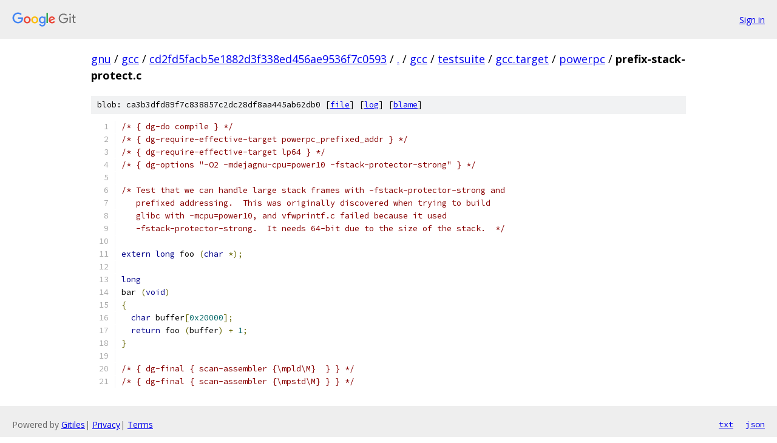

--- FILE ---
content_type: text/html; charset=utf-8
request_url: https://gnu.googlesource.com/gcc/+/cd2fd5facb5e1882d3f338ed456ae9536f7c0593/gcc/testsuite/gcc.target/powerpc/prefix-stack-protect.c
body_size: 1490
content:
<!DOCTYPE html><html lang="en"><head><meta charset="utf-8"><meta name="viewport" content="width=device-width, initial-scale=1"><title>gcc/testsuite/gcc.target/powerpc/prefix-stack-protect.c - gcc - Git at Google</title><link rel="stylesheet" type="text/css" href="/+static/base.css"><link rel="stylesheet" type="text/css" href="/+static/prettify/prettify.css"><!-- default customHeadTagPart --></head><body class="Site"><header class="Site-header"><div class="Header"><a class="Header-image" href="/"><img src="//www.gstatic.com/images/branding/lockups/2x/lockup_git_color_108x24dp.png" width="108" height="24" alt="Google Git"></a><div class="Header-menu"> <a class="Header-menuItem" href="https://accounts.google.com/AccountChooser?faa=1&amp;continue=https://gnu.googlesource.com/login/gcc/%2B/cd2fd5facb5e1882d3f338ed456ae9536f7c0593/gcc/testsuite/gcc.target/powerpc/prefix-stack-protect.c">Sign in</a> </div></div></header><div class="Site-content"><div class="Container "><div class="Breadcrumbs"><a class="Breadcrumbs-crumb" href="/?format=HTML">gnu</a> / <a class="Breadcrumbs-crumb" href="/gcc/">gcc</a> / <a class="Breadcrumbs-crumb" href="/gcc/+/cd2fd5facb5e1882d3f338ed456ae9536f7c0593">cd2fd5facb5e1882d3f338ed456ae9536f7c0593</a> / <a class="Breadcrumbs-crumb" href="/gcc/+/cd2fd5facb5e1882d3f338ed456ae9536f7c0593/">.</a> / <a class="Breadcrumbs-crumb" href="/gcc/+/cd2fd5facb5e1882d3f338ed456ae9536f7c0593/gcc">gcc</a> / <a class="Breadcrumbs-crumb" href="/gcc/+/cd2fd5facb5e1882d3f338ed456ae9536f7c0593/gcc/testsuite">testsuite</a> / <a class="Breadcrumbs-crumb" href="/gcc/+/cd2fd5facb5e1882d3f338ed456ae9536f7c0593/gcc/testsuite/gcc.target">gcc.target</a> / <a class="Breadcrumbs-crumb" href="/gcc/+/cd2fd5facb5e1882d3f338ed456ae9536f7c0593/gcc/testsuite/gcc.target/powerpc">powerpc</a> / <span class="Breadcrumbs-crumb">prefix-stack-protect.c</span></div><div class="u-sha1 u-monospace BlobSha1">blob: ca3b3dfd89f7c838857c2dc28df8aa445ab62db0 [<a href="/gcc/+/cd2fd5facb5e1882d3f338ed456ae9536f7c0593/gcc/testsuite/gcc.target/powerpc/prefix-stack-protect.c">file</a>] [<a href="/gcc/+log/cd2fd5facb5e1882d3f338ed456ae9536f7c0593/gcc/testsuite/gcc.target/powerpc/prefix-stack-protect.c">log</a>] [<a href="/gcc/+blame/cd2fd5facb5e1882d3f338ed456ae9536f7c0593/gcc/testsuite/gcc.target/powerpc/prefix-stack-protect.c">blame</a>]</div><table class="FileContents"><tr class="u-pre u-monospace FileContents-line"><td class="u-lineNum u-noSelect FileContents-lineNum" data-line-number="1"></td><td class="FileContents-lineContents" id="1"><span class="com">/* { dg-do compile } */</span></td></tr><tr class="u-pre u-monospace FileContents-line"><td class="u-lineNum u-noSelect FileContents-lineNum" data-line-number="2"></td><td class="FileContents-lineContents" id="2"><span class="com">/* { dg-require-effective-target powerpc_prefixed_addr } */</span></td></tr><tr class="u-pre u-monospace FileContents-line"><td class="u-lineNum u-noSelect FileContents-lineNum" data-line-number="3"></td><td class="FileContents-lineContents" id="3"><span class="com">/* { dg-require-effective-target lp64 } */</span></td></tr><tr class="u-pre u-monospace FileContents-line"><td class="u-lineNum u-noSelect FileContents-lineNum" data-line-number="4"></td><td class="FileContents-lineContents" id="4"><span class="com">/* { dg-options &quot;-O2 -mdejagnu-cpu=power10 -fstack-protector-strong&quot; } */</span></td></tr><tr class="u-pre u-monospace FileContents-line"><td class="u-lineNum u-noSelect FileContents-lineNum" data-line-number="5"></td><td class="FileContents-lineContents" id="5"></td></tr><tr class="u-pre u-monospace FileContents-line"><td class="u-lineNum u-noSelect FileContents-lineNum" data-line-number="6"></td><td class="FileContents-lineContents" id="6"><span class="com">/* Test that we can handle large stack frames with -fstack-protector-strong and</span></td></tr><tr class="u-pre u-monospace FileContents-line"><td class="u-lineNum u-noSelect FileContents-lineNum" data-line-number="7"></td><td class="FileContents-lineContents" id="7"><span class="com">   prefixed addressing.  This was originally discovered when trying to build</span></td></tr><tr class="u-pre u-monospace FileContents-line"><td class="u-lineNum u-noSelect FileContents-lineNum" data-line-number="8"></td><td class="FileContents-lineContents" id="8"><span class="com">   glibc with -mcpu=power10, and vfwprintf.c failed because it used</span></td></tr><tr class="u-pre u-monospace FileContents-line"><td class="u-lineNum u-noSelect FileContents-lineNum" data-line-number="9"></td><td class="FileContents-lineContents" id="9"><span class="com">   -fstack-protector-strong.  It needs 64-bit due to the size of the stack.  */</span></td></tr><tr class="u-pre u-monospace FileContents-line"><td class="u-lineNum u-noSelect FileContents-lineNum" data-line-number="10"></td><td class="FileContents-lineContents" id="10"></td></tr><tr class="u-pre u-monospace FileContents-line"><td class="u-lineNum u-noSelect FileContents-lineNum" data-line-number="11"></td><td class="FileContents-lineContents" id="11"><span class="kwd">extern</span><span class="pln"> </span><span class="kwd">long</span><span class="pln"> foo </span><span class="pun">(</span><span class="kwd">char</span><span class="pln"> </span><span class="pun">*);</span></td></tr><tr class="u-pre u-monospace FileContents-line"><td class="u-lineNum u-noSelect FileContents-lineNum" data-line-number="12"></td><td class="FileContents-lineContents" id="12"></td></tr><tr class="u-pre u-monospace FileContents-line"><td class="u-lineNum u-noSelect FileContents-lineNum" data-line-number="13"></td><td class="FileContents-lineContents" id="13"><span class="kwd">long</span></td></tr><tr class="u-pre u-monospace FileContents-line"><td class="u-lineNum u-noSelect FileContents-lineNum" data-line-number="14"></td><td class="FileContents-lineContents" id="14"><span class="pln">bar </span><span class="pun">(</span><span class="kwd">void</span><span class="pun">)</span></td></tr><tr class="u-pre u-monospace FileContents-line"><td class="u-lineNum u-noSelect FileContents-lineNum" data-line-number="15"></td><td class="FileContents-lineContents" id="15"><span class="pun">{</span></td></tr><tr class="u-pre u-monospace FileContents-line"><td class="u-lineNum u-noSelect FileContents-lineNum" data-line-number="16"></td><td class="FileContents-lineContents" id="16"><span class="pln">  </span><span class="kwd">char</span><span class="pln"> buffer</span><span class="pun">[</span><span class="lit">0x20000</span><span class="pun">];</span></td></tr><tr class="u-pre u-monospace FileContents-line"><td class="u-lineNum u-noSelect FileContents-lineNum" data-line-number="17"></td><td class="FileContents-lineContents" id="17"><span class="pln">  </span><span class="kwd">return</span><span class="pln"> foo </span><span class="pun">(</span><span class="pln">buffer</span><span class="pun">)</span><span class="pln"> </span><span class="pun">+</span><span class="pln"> </span><span class="lit">1</span><span class="pun">;</span></td></tr><tr class="u-pre u-monospace FileContents-line"><td class="u-lineNum u-noSelect FileContents-lineNum" data-line-number="18"></td><td class="FileContents-lineContents" id="18"><span class="pun">}</span></td></tr><tr class="u-pre u-monospace FileContents-line"><td class="u-lineNum u-noSelect FileContents-lineNum" data-line-number="19"></td><td class="FileContents-lineContents" id="19"></td></tr><tr class="u-pre u-monospace FileContents-line"><td class="u-lineNum u-noSelect FileContents-lineNum" data-line-number="20"></td><td class="FileContents-lineContents" id="20"><span class="com">/* { dg-final { scan-assembler {\mpld\M}  } } */</span></td></tr><tr class="u-pre u-monospace FileContents-line"><td class="u-lineNum u-noSelect FileContents-lineNum" data-line-number="21"></td><td class="FileContents-lineContents" id="21"><span class="com">/* { dg-final { scan-assembler {\mpstd\M} } } */</span></td></tr></table><script nonce="TOupme1W4Ve6iwrFt_SkwA">for (let lineNumEl of document.querySelectorAll('td.u-lineNum')) {lineNumEl.onclick = () => {window.location.hash = `#${lineNumEl.getAttribute('data-line-number')}`;};}</script></div> <!-- Container --></div> <!-- Site-content --><footer class="Site-footer"><div class="Footer"><span class="Footer-poweredBy">Powered by <a href="https://gerrit.googlesource.com/gitiles/">Gitiles</a>| <a href="https://policies.google.com/privacy">Privacy</a>| <a href="https://policies.google.com/terms">Terms</a></span><span class="Footer-formats"><a class="u-monospace Footer-formatsItem" href="?format=TEXT">txt</a> <a class="u-monospace Footer-formatsItem" href="?format=JSON">json</a></span></div></footer></body></html>